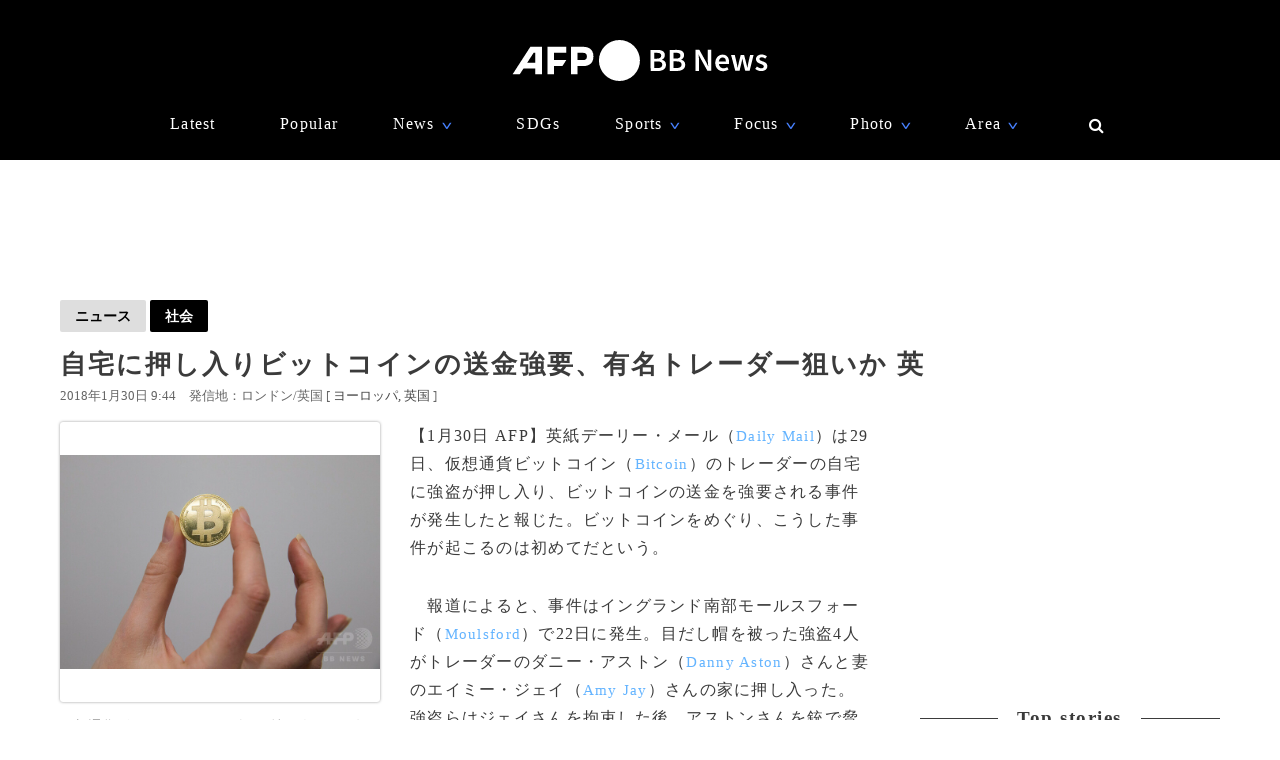

--- FILE ---
content_type: text/html; charset=utf-8
request_url: https://www.google.com/recaptcha/api2/aframe
body_size: 267
content:
<!DOCTYPE HTML><html><head><meta http-equiv="content-type" content="text/html; charset=UTF-8"></head><body><script nonce="Fg9uJSe-99n2NRJQuv4O9Q">/** Anti-fraud and anti-abuse applications only. See google.com/recaptcha */ try{var clients={'sodar':'https://pagead2.googlesyndication.com/pagead/sodar?'};window.addEventListener("message",function(a){try{if(a.source===window.parent){var b=JSON.parse(a.data);var c=clients[b['id']];if(c){var d=document.createElement('img');d.src=c+b['params']+'&rc='+(localStorage.getItem("rc::a")?sessionStorage.getItem("rc::b"):"");window.document.body.appendChild(d);sessionStorage.setItem("rc::e",parseInt(sessionStorage.getItem("rc::e")||0)+1);localStorage.setItem("rc::h",'1767757487813');}}}catch(b){}});window.parent.postMessage("_grecaptcha_ready", "*");}catch(b){}</script></body></html>

--- FILE ---
content_type: application/javascript; charset=utf-8
request_url: https://fundingchoicesmessages.google.com/f/AGSKWxXjr4aXTem9Ep5Dc_bkORFEPQfupLVMvfg2WlnzTipHC_LFXVptq-Ehk9FU1kTaoGwAGJAaqw0v2kgHiPr8gdeNVuOIw-VxwxVSPphutqR04TOjclBcrnBITnMzrHpOPYxd2zl6Pht0uoerSTYEgjfMaRwqg-Al6jw2xBgZyO8Llu1x7gPuXkbLdEWo/_/728x90banner./banner/ad_.php?ad=_ad_slot//advertisingbanner1.
body_size: -1286
content:
window['4c1614e8-6602-49a0-9d45-56eed1781c14'] = true;